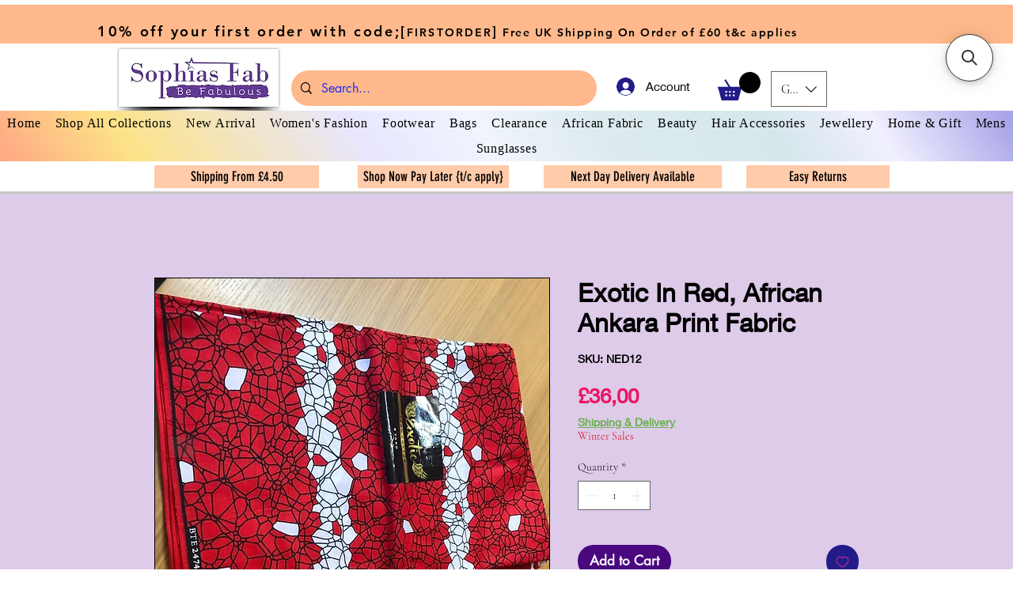

--- FILE ---
content_type: text/html; charset=utf-8
request_url: https://www.google.com/recaptcha/api2/aframe
body_size: 118
content:
<!DOCTYPE HTML><html><head><meta http-equiv="content-type" content="text/html; charset=UTF-8"></head><body><script nonce="NmGtSrhWbOv2pC-VAk7e8A">/** Anti-fraud and anti-abuse applications only. See google.com/recaptcha */ try{var clients={'sodar':'https://pagead2.googlesyndication.com/pagead/sodar?'};window.addEventListener("message",function(a){try{if(a.source===window.parent){var b=JSON.parse(a.data);var c=clients[b['id']];if(c){var d=document.createElement('img');d.src=c+b['params']+'&rc='+(localStorage.getItem("rc::a")?sessionStorage.getItem("rc::b"):"");window.document.body.appendChild(d);sessionStorage.setItem("rc::e",parseInt(sessionStorage.getItem("rc::e")||0)+1);localStorage.setItem("rc::h",'1768908907465');}}}catch(b){}});window.parent.postMessage("_grecaptcha_ready", "*");}catch(b){}</script></body></html>

--- FILE ---
content_type: application/javascript; charset=utf-8
request_url: https://searchanise-ef84.kxcdn.com/preload_data.2V3t3y5s8E.js
body_size: -104
content:
window.Searchanise.preloadedSuggestions=['skirt and jumper sets','skirt and jumper set'];